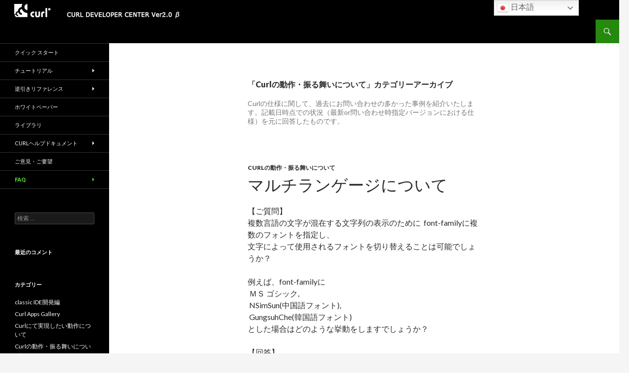

--- FILE ---
content_type: text/html; charset=UTF-8
request_url: http://tech.curlap.com/category/faq/faq-operation/page/2/
body_size: 18218
content:
<!DOCTYPE html>
<!--[if IE 7]>
<html class="ie ie7" lang="ja">
<![endif]-->
<!--[if IE 8]>
<html class="ie ie8" lang="ja">
<![endif]-->
<!--[if !(IE 7) & !(IE 8)]><!-->
<html lang="ja">
<!--<![endif]-->
<head>
	<meta charset="UTF-8">
	<meta name="viewport" content="width=device-width">
	<title>Curlの動作・振る舞いについて | CURL DEVELOPER CENTER | ページ 2</title>
	<link rel="profile" href="http://gmpg.org/xfn/11">
	<link rel="pingback" href="">
	<!--[if lt IE 9]>
	<script src="http://tech.curlap.com/wp-content/themes/twentyfourteen/js/html5.js"></script>
	<![endif]-->
	<link rel='dns-prefetch' href='//fonts.googleapis.com' />
<link rel='dns-prefetch' href='//s.w.org' />
<link rel="alternate" type="application/rss+xml" title="CURL DEVELOPER CENTER &raquo; フィード" href="http://tech.curlap.com/feed/" />
<link rel="alternate" type="application/rss+xml" title="CURL DEVELOPER CENTER &raquo; コメントフィード" href="http://tech.curlap.com/comments/feed/" />
<link rel="alternate" type="application/rss+xml" title="CURL DEVELOPER CENTER &raquo; Curlの動作・振る舞いについて カテゴリーのフィード" href="http://tech.curlap.com/category/faq/faq-operation/feed/" />
		<script type="text/javascript">
			window._wpemojiSettings = {"baseUrl":"https:\/\/s.w.org\/images\/core\/emoji\/2.4\/72x72\/","ext":".png","svgUrl":"https:\/\/s.w.org\/images\/core\/emoji\/2.4\/svg\/","svgExt":".svg","source":{"concatemoji":"http:\/\/tech.curlap.com\/wp-includes\/js\/wp-emoji-release.min.js?ver=4.9.6"}};
			!function(a,b,c){function d(a,b){var c=String.fromCharCode;l.clearRect(0,0,k.width,k.height),l.fillText(c.apply(this,a),0,0);var d=k.toDataURL();l.clearRect(0,0,k.width,k.height),l.fillText(c.apply(this,b),0,0);var e=k.toDataURL();return d===e}function e(a){var b;if(!l||!l.fillText)return!1;switch(l.textBaseline="top",l.font="600 32px Arial",a){case"flag":return!(b=d([55356,56826,55356,56819],[55356,56826,8203,55356,56819]))&&(b=d([55356,57332,56128,56423,56128,56418,56128,56421,56128,56430,56128,56423,56128,56447],[55356,57332,8203,56128,56423,8203,56128,56418,8203,56128,56421,8203,56128,56430,8203,56128,56423,8203,56128,56447]),!b);case"emoji":return b=d([55357,56692,8205,9792,65039],[55357,56692,8203,9792,65039]),!b}return!1}function f(a){var c=b.createElement("script");c.src=a,c.defer=c.type="text/javascript",b.getElementsByTagName("head")[0].appendChild(c)}var g,h,i,j,k=b.createElement("canvas"),l=k.getContext&&k.getContext("2d");for(j=Array("flag","emoji"),c.supports={everything:!0,everythingExceptFlag:!0},i=0;i<j.length;i++)c.supports[j[i]]=e(j[i]),c.supports.everything=c.supports.everything&&c.supports[j[i]],"flag"!==j[i]&&(c.supports.everythingExceptFlag=c.supports.everythingExceptFlag&&c.supports[j[i]]);c.supports.everythingExceptFlag=c.supports.everythingExceptFlag&&!c.supports.flag,c.DOMReady=!1,c.readyCallback=function(){c.DOMReady=!0},c.supports.everything||(h=function(){c.readyCallback()},b.addEventListener?(b.addEventListener("DOMContentLoaded",h,!1),a.addEventListener("load",h,!1)):(a.attachEvent("onload",h),b.attachEvent("onreadystatechange",function(){"complete"===b.readyState&&c.readyCallback()})),g=c.source||{},g.concatemoji?f(g.concatemoji):g.wpemoji&&g.twemoji&&(f(g.twemoji),f(g.wpemoji)))}(window,document,window._wpemojiSettings);
		</script>
		<style type="text/css">
img.wp-smiley,
img.emoji {
	display: inline !important;
	border: none !important;
	box-shadow: none !important;
	height: 1em !important;
	width: 1em !important;
	margin: 0 .07em !important;
	vertical-align: -0.1em !important;
	background: none !important;
	padding: 0 !important;
}
</style>
<link rel='stylesheet' id='gtranslate-style-css'  href='http://tech.curlap.com/wp-content/plugins/gtranslate/gtranslate-style24.css?ver=4.9.6' type='text/css' media='all' />
<link rel='stylesheet' id='wpdm-font-awesome-css'  href='http://tech.curlap.com/wp-content/plugins/download-manager/assets/fontawesome/css/all.css?ver=4.9.6' type='text/css' media='all' />
<link rel='stylesheet' id='wpdm-bootstrap-css'  href='http://tech.curlap.com/wp-content/plugins/download-manager/assets/bootstrap/css/bootstrap.css?ver=4.9.6' type='text/css' media='all' />
<link rel='stylesheet' id='wpdm-front-css'  href='http://tech.curlap.com/wp-content/plugins/download-manager/assets/css/front.css?ver=4.9.6' type='text/css' media='all' />
<link rel='stylesheet' id='twentyfourteen-lato-css'  href='https://fonts.googleapis.com/css?family=Lato%3A300%2C400%2C700%2C900%2C300italic%2C400italic%2C700italic&#038;subset=latin%2Clatin-ext' type='text/css' media='all' />
<link rel='stylesheet' id='genericons-css'  href='http://tech.curlap.com/wp-content/themes/twentyfourteen/genericons/genericons.css?ver=3.0.3' type='text/css' media='all' />
<link rel='stylesheet' id='twentyfourteen-style-css'  href='http://tech.curlap.com/wp-content/themes/twentyfourteen/style.css?ver=4.9.6' type='text/css' media='all' />
<!--[if lt IE 9]>
<link rel='stylesheet' id='twentyfourteen-ie-css'  href='http://tech.curlap.com/wp-content/themes/twentyfourteen/css/ie.css?ver=20131205' type='text/css' media='all' />
<![endif]-->
<script type='text/javascript' src='http://tech.curlap.com/wp-includes/js/jquery/jquery.js?ver=1.12.4'></script>
<script type='text/javascript' src='http://tech.curlap.com/wp-includes/js/jquery/jquery-migrate.min.js?ver=1.4.1'></script>
<script type='text/javascript' src='http://tech.curlap.com/wp-content/plugins/download-manager/assets/bootstrap/js/bootstrap.min.js?ver=4.9.6'></script>
<script type='text/javascript' src='http://tech.curlap.com/wp-content/plugins/download-manager/assets/js/front.js?ver=4.9.6'></script>
<script type='text/javascript' src='http://tech.curlap.com/wp-content/plugins/download-manager/assets/js/chosen.jquery.min.js?ver=4.9.6'></script>
<meta name="generator" content="WordPress Download Manager 2.9.82" />
<link rel='https://api.w.org/' href='http://tech.curlap.com/wp-json/' />

        <script>
            var wpdm_site_url = 'http://tech.curlap.com/';
            var wpdm_home_url = 'http://tech.curlap.com/';
            var ajax_url = 'http://tech.curlap.com/wp-admin/admin-ajax.php';
            var wpdm_ajax_url = 'http://tech.curlap.com/wp-admin/admin-ajax.php';
            var wpdm_ajax_popup = '0';
        </script>


        		<style type="text/css">.recentcomments a{display:inline !important;padding:0 !important;margin:0 !important;}</style>
			<style type="text/css" id="twentyfourteen-header-css">
			.site-title,
		.site-description {
			clip: rect(1px 1px 1px 1px); /* IE7 */
			clip: rect(1px, 1px, 1px, 1px);
			position: absolute;
		}
		</style>
	            <style>
                @import url('https://fonts.googleapis.com/css?family=Cantarell:400,700');

                .w3eden .fetfont,
                .w3eden .btn,
                .w3eden .btn.wpdm-front h3.title,
                .w3eden .wpdm-social-lock-box .IN-widget a span:last-child,
                .w3eden #xfilelist .panel-heading,
                .w3eden .wpdm-frontend-tabs a,
                .w3eden .alert:before,
                .w3eden .panel .panel-heading,
                .w3eden .discount-msg,
                .w3eden .panel.dashboard-panel h3,
                .w3eden #wpdm-dashboard-sidebar .list-group-item,
                .w3eden #package-description .wp-switch-editor,
                .w3eden .w3eden.author-dashbboard .nav.nav-tabs li a,
                .w3eden .wpdm_cart thead th,
                .w3eden #csp .list-group-item,
                .w3eden .modal-title {
                    font-family: Cantarell, sans-serif;
                    text-transform: uppercase;
                    font-weight: 700;
                }
                .w3eden #csp .list-group-item{
                    text-transform: unset;
                }
            </style>
            </head>

<body class="archive paged category category-faq-operation category-44 paged-2 category-paged-2 header-image list-view full-width">
<div id="page" class="hfeed site">
		<div id="site-header">
		<a href="http://tech.curlap.com/" rel="home">
			<img src="http://tech.curlap.com/wp-content/uploads/2016/10/header_logo_b.png" width="1260" height="40" alt="CURL DEVELOPER CENTER">
		</a>
	</div>
	
	<header id="masthead" class="site-header" role="banner">
		<div class="header-main">
			<h1 class="site-title"><a href="http://tech.curlap.com/" rel="home">CURL DEVELOPER CENTER</a></h1>

			<div class="search-toggle">
				<a href="#search-container" class="screen-reader-text" aria-expanded="false" aria-controls="search-container">検索</a>
			</div>

			<nav id="primary-navigation" class="site-navigation primary-navigation" role="navigation">
				<button class="menu-toggle">メインメニュー</button>
				<a class="screen-reader-text skip-link" href="#content">コンテンツへスキップ</a>
							</nav>
		</div>

		<div id="search-container" class="search-box-wrapper hide">
			<div class="search-box">
				<form role="search" method="get" class="search-form" action="http://tech.curlap.com/">
				<label>
					<span class="screen-reader-text">検索:</span>
					<input type="search" class="search-field" placeholder="検索 &hellip;" value="" name="s" />
				</label>
				<input type="submit" class="search-submit" value="検索" />
			</form>			</div>
		</div>
	</header><!-- #masthead -->

	<div id="main" class="site-main">

	<section id="primary" class="content-area">
		<div id="content" class="site-content" role="main">

			
			<header class="archive-header">
				<h1 class="archive-title">「Curlの動作・振る舞いについて」カテゴリーアーカイブ</h1>

				<div class="taxonomy-description"><p>Curlの仕様に関して、過去にお問い合わせの多かった事例を紹介いたします。記載日時点での状況（最新or問い合わせ時指定バージョンにおける仕様）を元に回答したものです。<br />
 </p>
</div>			</header><!-- .archive-header -->

			
<article id="post-994" class="post-994 page type-page status-publish hentry category-faq-operation">
	
	<header class="entry-header">
				<div class="entry-meta">
			<span class="cat-links"><a href="http://tech.curlap.com/category/faq/faq-operation/" rel="category tag">Curlの動作・振る舞いについて</a></span>
		</div>
		<h1 class="entry-title"><a href="http://tech.curlap.com/%e3%83%9e%e3%83%ab%e3%83%81%e3%83%a9%e3%83%b3%e3%82%b2%e3%83%bc%e3%82%b8%e3%81%ab%e3%81%a4%e3%81%84%e3%81%a6/" rel="bookmark">マルチランゲージについて</a></h1>
		<div class="entry-meta">
					</div><!-- .entry-meta -->
	</header><!-- .entry-header -->

		<div class="entry-content">
		<p>【ご質問】<br />複数言語の文字が混在する文字列の表示のために  font-familyに複数のフォントを指定し、<br />文字によって使用されるフォントを切り替えることは可能でしょうか？</p>
<p>例えば、font-familyに<br /> ＭＳ ゴシック,<br /> NSimSun(中国語フォント),<br /> GungsuhChe(韓国語フォント)<br />とした場合はどのような挙動をしますでしょうか？</p>
<p>【回答】<br />font-familyに複数のフォントを指定することはできますが、これはシステム（OS）に<br />該当フォントがインストールされていない場合における振る舞いを想定したものであり、<br />マルチランゲージを表示するためではございません。</p>
<p>font-familyの指定に対して、Curl実行環境は、システムで使用可能なフォント書体が<br />見つかるまでフォントリストを検索します。<br />最初に見つかったシステムで使用できるフォントが複数言語が混在する文字列に対しても使用されます。</p>
<p>複数言語が混在する文字列を正しく表示できないことがありえますが<br />文字種によってはCurl実行環境が代替のフォントで表示する場合があります。<br />この代替フォントはfont-familyの記述によらないもので、<br />韓国語以外のフォントを第一番目に指定した場合に<br />ハングルがいつも同じフォントで表示されるのはこのためです。</p>
<p>上記例ですと、<br /> ・ＭＳ ゴシックがシステムで使用可能（基本的にWindows環境であればこのフォントは<br />　 通常インストールされています）ですので、このフォントが使用されます。<br /> ・中国語：ＭＳ ゴシックは中国語を完全に表示できるフォントではありませんので<br />　 読める形で表示されるとは限りません。<br /> ・韓国語：ＭＳ ゴシックは韓国語が表示できませんが、  font-familyによらない<br />　 代替フォントが使用されて表示されます。</p>
<p>Curlに限った話ではありませんが、これらを解決するために、マルチランゲージを表示するために、<br />世間では、ユニバーサルフォント「Arial Unicode MS」のようなフォントが用意されているようです。</p>
<p> </p>
	</div><!-- .entry-content -->
	
	</article><!-- #post-## -->

<article id="post-953" class="post-953 page type-page status-publish hentry category-faq-operation">
	
	<header class="entry-header">
				<div class="entry-meta">
			<span class="cat-links"><a href="http://tech.curlap.com/category/faq/faq-operation/" rel="category tag">Curlの動作・振る舞いについて</a></span>
		</div>
		<h1 class="entry-title"><a href="http://tech.curlap.com/choose-filecurldialog/" rel="bookmark">choose-fileプロシージャとCurlのDialogの挙動の違いについて</a></h1>
		<div class="entry-meta">
					</div><!-- .entry-meta -->
	</header><!-- .entry-header -->

		<div class="entry-content">
		<p>【ご質問】<br />別々のViewからchoose-fileプロシージャとDialogにてダイアログ表示を行っています。</p>
<p>choose-fileプロシージャで選択を行った場合、<br />片方のDialogが閉じられるまでモーダル状態になります。</p>
<p>しかし、別々のViewからモーダルのDialogを表示させた場合は、<br />上記動作とは違い、片方のウィンドウが閉じられてもそのウインドウを表示した<br />Viewは操作出来ます(モーダル状態になっていません)。</p>
<p>なぜこのような違いが生じるのでしょうか。</p>
<p>【回答】<br />choose-fileプロシージャとCurlのDialogの挙動の違いについてですが、<br />choose-fileプロシージャは&#8221;WindowsAPI&#8221;の機能を使い、<br />&#8220;Winodws&#8221;のファイル選択ダイアログを表示して値を取得しています。</p>
<p>つまり、<br />choose-fileプロシージャで表示されているファイル選択ダイアログは<br />Curlが生成して表示しているのではなくWindowsが表示しております。</p>
<p>このためCurlのモーダルの考え方(実装の仕方)とWindowsのファイル選択ダイアログ<br />の考え方の違いが今回の現象を発生させています。</p>
	</div><!-- .entry-content -->
	
	</article><!-- #post-## -->

<article id="post-945" class="post-945 page type-page status-publish hentry category-faq-operation">
	
	<header class="entry-header">
				<div class="entry-meta">
			<span class="cat-links"><a href="http://tech.curlap.com/category/faq/faq-operation/" rel="category tag">Curlの動作・振る舞いについて</a></span>
		</div>
		<h1 class="entry-title"><a href="http://tech.curlap.com/embeddedbrowsergraphichttp/" rel="bookmark">EmbeddedBrowserGraphicのHTTPリクエストについて</a></h1>
		<div class="entry-meta">
					</div><!-- .entry-meta -->
	</header><!-- .entry-header -->

		<div class="entry-content">
		<p>◆ご質問◆<br />EmbeddedBrowserGraphic内のHTMLコンテンツから発信されたHTTPリクエストについて<br />　①事前にCurlで実装された通信により付与されたCookieは、当該リクエストにも付与されますか？<br />　②Curlの実装から、当該リクエスト内容を参照可能でしょうか？<br />　③Curlの実装から、当該リクエストに対するレスポンス内容を参照可能でしょうか？<br />　④Curlの実装から、当該リクエストに対するレスポンスに付与されたCookieの参照・操作が可能でしょうか？</p>
<p>◆回答◆<br />EmbeddedBrowserGraphicの内部的には、<br />ActiveXを使用しCurl内部にブラウザを埋め込んで<br />表示するという実装となっています。<br />ですので、CurlのプロセスとEmbeddedBrowserGraphicを<br />利用して表示しているブラウザのプロセスは全くの別物となります。</p>
<p>①Ｃ／Ｓ間に、中間サーバを介すということですので<br />　そのサーバのアドレスは別ドメインとなっているということでしょうか。<br />　その場合、Curlに付与されたクッキーはEmbeddedBrowserGraphic内で<br />　表示されているHTMLでは読み取ることができません。<br />　また、CurlからクッキーをHTMLに付与するAPIもございません。<br />　勿論、EmbeddedBrowserGraphicを使用しているからといって自動的にCurlのクッキーを<br />　EmbeddedBrowserGraphic内で表示されているHTMLに付与することはありません。<br />②残念ながら不可能です。<br />③残念ながら不可能です。<br />④残念ながら不可能です。</p>
	</div><!-- .entry-content -->
	
	</article><!-- #post-## -->

<article id="post-944" class="post-944 page type-page status-publish hentry category-faq-operation">
	
	<header class="entry-header">
				<div class="entry-meta">
			<span class="cat-links"><a href="http://tech.curlap.com/category/faq/faq-operation/" rel="category tag">Curlの動作・振る舞いについて</a></span>
		</div>
		<h1 class="entry-title"><a href="http://tech.curlap.com/qcurl-accesstxtq-2/" rel="bookmark">&#8220;curl-access.txt&#8221;にアクセスできない</a></h1>
		<div class="entry-meta">
					</div><!-- .entry-meta -->
	</header><!-- .entry-header -->

		<div class="entry-content">
		<p>◆ご質問◆<br />一度、不正な curl-access.txtを受信した場合は二度とそのcurl-access.txtにはアクセスをしないのでしょうか？<br />再度 curl-access.txtにアクセスさせる方法は、あるのでしょうか？</p>
<p>◆回答◆<br />ブラウザのキャッシュに不正なcurl-access.txtが保存されてしまい、<br />ブラウザキャッシュから読み込まれてしまうという可能性は考えられます。</p>
<p>再度、アクセスをする場合はブラウザのキャッシュを削除することで行えます。</p>
	</div><!-- .entry-content -->
	
	</article><!-- #post-## -->

<article id="post-943" class="post-943 page type-page status-publish hentry category-faq-operation">
	
	<header class="entry-header">
				<div class="entry-meta">
			<span class="cat-links"><a href="http://tech.curlap.com/category/faq/faq-operation/" rel="category tag">Curlの動作・振る舞いについて</a></span>
		</div>
		<h1 class="entry-title"><a href="http://tech.curlap.com/qcurl-accesstxtq/" rel="bookmark">&#8220;curl-access.txt&#8221;の有効期限について</a></h1>
		<div class="entry-meta">
					</div><!-- .entry-meta -->
	</header><!-- .entry-header -->

		<div class="entry-content">
		<p>◆ご質問◆<br />curl-access.txtには有効期限のようなものが存在するのでしょうか?</p>
<p>◆回答◆<br />有効期限の指定はできません。</p>
<p>curl-access.txtの詳細については<br /> 「Curl開発者ガイド」→「Webサーバの構成」→<br /> 「アプレットがWebサイトのファイルへアクセスする許可」の項を<br />ご参照ください。</p>
	</div><!-- .entry-content -->
	
	</article><!-- #post-## -->

<article id="post-937" class="post-937 page type-page status-publish hentry category-faq-operation">
	
	<header class="entry-header">
				<div class="entry-meta">
			<span class="cat-links"><a href="http://tech.curlap.com/category/faq/faq-operation/" rel="category tag">Curlの動作・振る舞いについて</a></span>
		</div>
		<h1 class="entry-title"><a href="http://tech.curlap.com/%e3%82%ad%e3%83%a3%e3%83%83%e3%82%b7%e3%83%a5%e3%81%ae%e6%9c%80%e7%b5%82%e6%9b%b4%e6%96%b0%e6%97%a5%e4%bb%98%e3%81%8c%e3%82%b5%e3%83%bc%e3%83%90%e4%b8%8a%e3%81%ae%e6%9b%b4%e6%96%b0%e6%97%a5%e4%bb%98/" rel="bookmark">キャッシュの最終更新日付がサーバ上の更新日付より新しい場合の同期について</a></h1>
		<div class="entry-meta">
					</div><!-- .entry-meta -->
	</header><!-- .entry-header -->

		<div class="entry-content">
		<p>◆ご質問◆<br />キャッシュの最終更新日付がWebサーバー上の<br />更新日より新しい場合は再同期はされるのでしょうか？</p>
<p>◆回答◆<br />クライアントPCにキャッシュされているファイルの最終更新日付が<br />webサーバー上のファイルの最終更新日付より新しい場合は、再同期は行われません。</p>
<p>基本的に、クライアントPCにキャッシュされているファイルの最終更新日付は<br />同期元となるwebサーバー上のファイルの最終更新日付より<br />古い日付もしくは同じ日付であるという前提があるため、<br />クライアントPCにキャッシュされているファイルが<br />webサーバーのファイルの最終更新日付より新しい最終更新日付となる場合は<br />再同期が行われないように実装されております。</p>
	</div><!-- .entry-content -->
	
	</article><!-- #post-## -->

<article id="post-928" class="post-928 page type-page status-publish hentry category-faq-operation">
	
	<header class="entry-header">
				<div class="entry-meta">
			<span class="cat-links"><a href="http://tech.curlap.com/category/faq/faq-operation/" rel="category tag">Curlの動作・振る舞いについて</a></span>
		</div>
		<h1 class="entry-title"><a href="http://tech.curlap.com/pac/" rel="bookmark">pacファイルを使用してのプロキシ設定について</a></h1>
		<div class="entry-meta">
					</div><!-- .entry-meta -->
	</header><!-- .entry-header -->

		<div class="entry-content">
		<p>【ご質問】<br />InternetExplorerの「インターネットオプション」にてプロキシ設定を行い、<br />プロキシーサーバを介して接続を行っている端末があるのですが、この端末から</p>
<p> 1．ネットワーク上に存在する独立型アプレットにcurl://launch/～を使用してアクセスする場合<br /> 2．独立型アプレット内で別のネットワークに対して、通信処理を実施する場合</p>
<p>のどちらについてもプロキシ設定が有効になっておらず、直接アクセスを行ってしまいます。<br />独立型アプレットにてプロキシ設定を有効にするにはどのようにすればよいのでしょうか？</p>
<p>※pacファイルを利用して自動的にプロキシサーバの設定をしています。</p>
<p>【回答】<br />IEでプロキシの設定を行った場合、その設定された値はレジストリに保存されます。<br />しかし、pacファイルで動的に指定される場合は、<br />レジストリにプロキシサーバのアドレスが保存されません。<br />(pacファイルのパスは保存されています。)</p>
<p>Curlは通信時にこのレジストリの値を参照しますので、<br />何らかの理由で読み取れていない可能性があります。</p>
<p>プロキシサーバの指定をpacファイル等で動的に指定するのではなく、<br />プロキシサーバのアドレスを直接指定して<br />(設定の自動検出、自動構成スクリプトの使用をやめ<br />「LANにプロキシサーバを使用する」にチェックをいれて指定する)<br />確認を行ってください。</p>
	</div><!-- .entry-content -->
	
	</article><!-- #post-## -->

<article id="post-926" class="post-926 page type-page status-publish hentry category-faq-operation">
	
	<header class="entry-header">
				<div class="entry-meta">
			<span class="cat-links"><a href="http://tech.curlap.com/category/faq/faq-operation/" rel="category tag">Curlの動作・振る舞いについて</a></span>
		</div>
		<h1 class="entry-title"><a href="http://tech.curlap.com/active-directory/" rel="bookmark">Active Directory環境下でのセキュリティ引き継ぎについて</a></h1>
		<div class="entry-meta">
					</div><!-- .entry-meta -->
	</header><!-- .entry-header -->

		<div class="entry-content">
		<p>◆ご質問◆<br />Active Directory環境にて、ユーザが一度RTEインストールしたら、<br />他のPCに移動しても、CURLのセキュリティは引き継がれることは可能でしょうか？</p>
<p>◆回答◆<br />ユーザのプロファイルをローカルにもつローカルプロファイルにするのではなく、<br />ファイルサーバなどのネットワーク上に保存する移動プロファイルを使用することで<br />Curlのセキュリティ設定(特権ディレクトリやホストの設定)を別のPCでも共有することは可能です。</p>
	</div><!-- .entry-content -->
	
	</article><!-- #post-## -->

<article id="post-923" class="post-923 page type-page status-publish hentry category-faq-operation">
	
	<header class="entry-header">
				<div class="entry-meta">
			<span class="cat-links"><a href="http://tech.curlap.com/category/faq/faq-operation/" rel="category tag">Curlの動作・振る舞いについて</a></span>
		</div>
		<h1 class="entry-title"><a href="http://tech.curlap.com/curlcookie/" rel="bookmark">ブラウザからCurlへのCookieの引き継ぎについて</a></h1>
		<div class="entry-meta">
					</div><!-- .entry-meta -->
	</header><!-- .entry-header -->

		<div class="entry-content">
		<p>※ <strong>2022年6月15日に<a href="https://blogs.windows.com/japan/2021/05/19/the-future-of-internet-explorer-on-windows-10-is-in-microsoft-edge/" rel="noopener" target="_blank">IEがサポート終了の予定</a>です。ブラウザ内で実行するアプレットはEdgeのIEモードサポート終了に伴い、利用できなくなります。そのため、まだブラウザ内で実行する.curlアプレットをご利用中の場合、早めに<a href="https://tech.curlap.com/curlguide/curl/docs/rte/8.0/ja/docs/ja/dguide/detached.html">独立型アプレット</a>へ移行することをお勧めします。</strong></p>
<p>【ご質問】<br />ブラウザが持っているCookieの内容は、Curl側のCookieには引き継がれるのでしょうか。</p>
<p>【回答】<br />通常セッションクッキーは、ブラウザのCookieを引き継がず、Curl独自でCookieを持つことになります。<br />ただし、Internet Explorer（※）に限って、有効期限を持ったCookie（つまりファイル保存されたCookie）の場合と<br />request-browser-resident-httpプロシージャを利用した場合はブラウザのCookieを引き継ぐことが可能です。</p>
<p>詳細は、Curl開発者ガイドの<br />[外部リソースとの対話]-[Web サイトとの対話]-[ブラウザ常駐 HTTP]<br />の項をご参照ください。 </p>
<p>クッキー情報の引継ぎについて、次のページもご参照ください。</p>
<blockquote class="wp-embedded-content" data-secret="bwNJIq4k21"><p><a href="http://tech.curlap.com/cookie-hikitugi/">Cookieを引き継ぐ方法</a></p></blockquote>
<p><iframe class="wp-embedded-content" sandbox="allow-scripts" security="restricted" style="position: absolute; clip: rect(1px, 1px, 1px, 1px);" src="http://tech.curlap.com/cookie-hikitugi/embed/#?secret=bwNJIq4k21" data-secret="bwNJIq4k21" width="474" height="267" title="&#8220;Cookieを引き継ぐ方法&#8221; &#8212; CURL DEVELOPER CENTER" frameborder="0" marginwidth="0" marginheight="0" scrolling="no"></iframe></p>
	</div><!-- .entry-content -->
	
	</article><!-- #post-## -->

<article id="post-922" class="post-922 page type-page status-publish hentry category-faq-operation">
	
	<header class="entry-header">
				<div class="entry-meta">
			<span class="cat-links"><a href="http://tech.curlap.com/category/faq/faq-operation/" rel="category tag">Curlの動作・振る舞いについて</a></span>
		</div>
		<h1 class="entry-title"><a href="http://tech.curlap.com/curlhttp/" rel="bookmark">Curlが行っているHTTP通信プロセスについて</a></h1>
		<div class="entry-meta">
					</div><!-- .entry-meta -->
	</header><!-- .entry-header -->

		<div class="entry-content">
		<p>【ご質問】<br />ブラウザが行っているHTTP通信と<br />Curlアプレットが行っているHTTP通信のプロセスは<br />別のものとなるのでしょうか。</p>
<p>【回答】<br />基本的には、ブラウザが行っているHTTP通信と<br />Curlアプレットが行っているHTTP通信のプロセスは別になります。</p>
<p>ブラウザはiexplore.exeプロセスが持つWinInetで通信を行い、<br />Curlではsurge.exeプロセスが持つWinInetで通信を行います。</p>
<p>ただし、request-browser-resident-httpを使用している場合には<br />Curlもiexplore.exeプロセスが持つWinInetで通信を行います。</p>
<p>詳細は、APIリファレンスの<br />[CURL.IO.HTTP]-[request-browser-resident-http]<br />の項をご参照ください。</p>
	</div><!-- .entry-content -->
	
	</article><!-- #post-## -->

<article id="post-913" class="post-913 page type-page status-publish hentry category-faq-operation">
	
	<header class="entry-header">
				<div class="entry-meta">
			<span class="cat-links"><a href="http://tech.curlap.com/category/faq/faq-operation/" rel="category tag">Curlの動作・振る舞いについて</a></span>
		</div>
		<h1 class="entry-title"><a href="http://tech.curlap.com/includedelegate-to/" rel="bookmark">includeとdelegate-toの違いについて</a></h1>
		<div class="entry-meta">
					</div><!-- .entry-meta -->
	</header><!-- .entry-header -->

		<div class="entry-content">
		<p>【ご質問】<br />include と delegate-to の違いについて教えてください。</p>
<p>【回答】<br />includeとは、<br />include文を書いた箇所に指定したファイルの<br />内容をそのまま&#8221;挿入（貼り付け）&#8221;するイメージになります。</p>
<p>delegate-toとは、<br />外部のパッケージを利用するためにそのリソースを管理しているマニフェストファイルへの&#8221;参照&#8221;を行います。<br />このように&#8221;参照&#8221;のかたちをとることで外部パッケージの独立性を高めることができます。</p>
<p>includeの詳細については、Curl開発者ガイドの<br />[コンテンツの構成要素]-[アプレット]-[アプレットファイルのソースコード]<br />の項をご参照ください。 </p>
<p>また、delegate-toの詳細については、Curl開発者ガイドの<br />[コンテンツの構成要素]-[マニフェスト]-[マニフェストファイルの構造]-[マニフェストのデリゲート（委譲）]<br />の項をご参照ください。</p>
	</div><!-- .entry-content -->
	
	</article><!-- #post-## -->

<article id="post-909" class="post-909 page type-page status-publish hentry category-faq-operation">
	
	<header class="entry-header">
				<div class="entry-meta">
			<span class="cat-links"><a href="http://tech.curlap.com/category/faq/faq-operation/" rel="category tag">Curlの動作・振る舞いについて</a></span>
		</div>
		<h1 class="entry-title"><a href="http://tech.curlap.com/%e5%85%a8%e3%81%a6%e3%81%ae%e3%82%a2%e3%83%97%e3%83%ac%e3%83%83%e3%83%88%e3%81%ae%e5%86%8d%e5%90%8c%e6%9c%9f%e3%82%92%e5%bc%b7%e5%88%b6%e3%81%99%e3%82%8b/" rel="bookmark">全てのアプレットの再同期を強制する</a></h1>
		<div class="entry-meta">
					</div><!-- .entry-meta -->
	</header><!-- .entry-header -->

		<div class="entry-content">
		<p>◆ご質問◆<br />resync-as-ofを設定している状況でもCurlの全般オプションタブの強制再同期設定を<br />「全てのアプレットの再同期を強制する」に設定しているとresync-as-ofが無視されて<br />毎回同期されるのでしょうか？</p>
<p>◆回答◆<br />ご推察の通り、「全てのアプレットの再同期を強制する」に設定した場合、<br />resync-as-ofの設定によらず毎回同期される事になります。</p>
	</div><!-- .entry-content -->
	
	</article><!-- #post-## -->

<article id="post-908" class="post-908 page type-page status-publish hentry category-faq-operation">
	
	<header class="entry-header">
				<div class="entry-meta">
			<span class="cat-links"><a href="http://tech.curlap.com/category/faq/faq-operation/" rel="category tag">Curlの動作・振る舞いについて</a></span>
		</div>
		<h1 class="entry-title"><a href="http://tech.curlap.com/resync-as-of/" rel="bookmark">resync-as-ofの記述するファイルについて</a></h1>
		<div class="entry-meta">
					</div><!-- .entry-meta -->
	</header><!-- .entry-header -->

		<div class="entry-content">
		<p>◆ご質問◆<br />resync-as-ofの推奨される設定はstart.dcurlへ記述するとされていますが、<br />ライブラリ類などの場合はmanifest.mcurlへ記述することは問題ないでしょうか？<br />また、その場合Webサーバーへのコンテンツ有効期限の設定は必要ないでしょうか？</p>
<p>◆回答◆<br />resync-as-ofの設定はstart.dcurlのみにして頂く事を推奨致しております。<br />ライブラリやmanifest.mcurlファイルについてもstart.dcurlの設定が反映されますので、<br />これらにresync-as-ofの設定は必要ありません。</p>
<p>また、Webサーバのコンテンツの有効期限も同様にstart.dcurlファイルのみ<br />（ライブラリやmanifest.mcurlの有効期限の設定は必要ありません）に<br />設定することを推奨致しております。</p>
	</div><!-- .entry-content -->
	
	</article><!-- #post-## -->

<article id="post-907" class="post-907 page type-page status-publish hentry category-faq-operation">
	
	<header class="entry-header">
				<div class="entry-meta">
			<span class="cat-links"><a href="http://tech.curlap.com/category/faq/faq-operation/" rel="category tag">Curlの動作・振る舞いについて</a></span>
		</div>
		<h1 class="entry-title"><a href="http://tech.curlap.com/rte-3/" rel="bookmark">複数バージョンのアプリ起動時におけるRTEのプロセスについて</a></h1>
		<div class="entry-meta">
					</div><!-- .entry-meta -->
	</header><!-- .entry-header -->

		<div class="entry-content">
		<p>【ご質問】<br />Curlはバージョンアッドとありますが、CurlRTEのプロセスは複数バージョンの<br />アプリケーションを起動してもRTEのプロセスは１つなのでしょうか？<br />それとも複数起動されるのでしょうか？</p>
<p>【回答】<br />バージョンの違うCurlアプレットが起動する場合の動作について説明します。<br />メインのバージョンのアプレットが動く場合はsurge.exeで処理されます。<br />それ以外のバージョンのアプレットが動き出すと、curl-eng.exeが起動し処理されます。</p>
<p>例えば、バージョン4、5、6のRTEがインストールされている場合、<br />6のアプレットが動くとsurge.exeで処理され、<br />5のアプレットが動くとcurl-eng.exeで処理されます。<br />また、この状態で4のアプレットが起動すると、<br />5で使用されているcurl-eng.exeとは別のcurl-eng.exeが使われます。</p>
<p>このときsurge.exe、curl-eng.exeが2つ起動していることになります。 </p>
<p>以下のFAQもご参照ください。<br /><a href="http://developers.curlap.com/faq/49-faq-operation/343-curl.html">http://developers.curlap.com/faq/49-faq-operation/343-curl.html</a></p>
	</div><!-- .entry-content -->
	
	</article><!-- #post-## -->

<article id="post-904" class="post-904 page type-page status-publish hentry category-faq-operation">
	
	<header class="entry-header">
				<div class="entry-meta">
			<span class="cat-links"><a href="http://tech.curlap.com/category/faq/faq-operation/" rel="category tag">Curlの動作・振る舞いについて</a></span>
		</div>
		<h1 class="entry-title"><a href="http://tech.curlap.com/%e5%85%a5%e5%8a%9b%e6%96%87%e5%ad%97%e3%81%8c%e6%ad%a3%e3%81%97%e3%81%8f%e8%a1%a8%e7%a4%ba%e3%81%95%e3%82%8c%e3%81%aa%e3%81%84/" rel="bookmark">入力文字が正しく表示されない</a></h1>
		<div class="entry-meta">
					</div><!-- .entry-meta -->
	</header><!-- .entry-header -->

		<div class="entry-content">
		<p>◆ご質問◆ <br />Curlで生成したTextFieldに、特定のUTF-8で表現できる文字を入力（貼り付け）したいのですが、<br />入力すると”・・”のような文字に変わってしまいます。 <br />そもそもCurlで、そのような言語の入力、表示は可能でしょうか？（TextFieldに限らず全般的に）</p>
<p>◆回答◆ <br />まずその言語に対応しているフォントの種類をfont-familyに指定することが必要になりますが、<br />対応しているフォントを指定しても 誠に残念ながら言語の種類によって正しく入力/表示ができません。</p>
<p>特に南アジア言語（インド、スリランカ、ネパールなど）やヘブライ語、アラビア語、<br />右から左へ記述する言語は正しく表示がされない可能性が高く、サポートも行っておりません。</p>
<p>Curlが正式サポートしている言語は日本語と英語のみになります。</p>
	</div><!-- .entry-content -->
	
	</article><!-- #post-## -->

<article id="post-900" class="post-900 page type-page status-publish hentry category-faq-operation">
	
	<header class="entry-header">
				<div class="entry-meta">
			<span class="cat-links"><a href="http://tech.curlap.com/category/faq/faq-operation/" rel="category tag">Curlの動作・振る舞いについて</a></span>
		</div>
		<h1 class="entry-title"><a href="http://tech.curlap.com/cookie-4/" rel="bookmark">強制的に全てのCookieを削除することは可能か？</a></h1>
		<div class="entry-meta">
					</div><!-- .entry-meta -->
	</header><!-- .entry-header -->

		<div class="entry-content">
		<p>◆ご質問◆<br />強制的に全てのCurl RTEのメモリ上のCookieをクリアする方法はありますか？</p>
<p>◆回答◆<br />surgeプロセスが保持しているcookieを全て強制的にクリアする方法は残念ながらございません。<br />Curlアプリが複数起動していた場合に、surgeプロセスが保持しているcookieを全て削除してしまうと、<br />他の全てのアプリが保持しているcookieも削除してしまいます。<br />これにより他のアプリが正常に動作しなくなる可能性があるため実現は不可能となります。</p>
	</div><!-- .entry-content -->
	
	</article><!-- #post-## -->

<article id="post-896" class="post-896 page type-page status-publish hentry category-faq-operation">
	
	<header class="entry-header">
				<div class="entry-meta">
			<span class="cat-links"><a href="http://tech.curlap.com/category/faq/faq-operation/" rel="category tag">Curlの動作・振る舞いについて</a></span>
		</div>
		<h1 class="entry-title"><a href="http://tech.curlap.com/datetime-4/" rel="bookmark">DateTimeにおけるタイムゾーンの仕様など</a></h1>
		<div class="entry-meta">
					</div><!-- .entry-meta -->
	</header><!-- .entry-header -->

		<div class="entry-content">
		<p>◆ご質問◆<br /> DateTimeについてCurlドキュメントを拝見したのですが、<br /> 記載されている仕様について、<br /> 以下、いろいろ書きますが認識に誤りなどありましたら<br /> ご指摘ください。<br /> ①ローカルタイムゾーンにおける制約について<br /> 　DateTimeのzoneを指定しない場合、<br /> 　ローカルタイムゾーンがデフォルトとなるようですが、<br /> 　この時、日付範囲の制約が発生する仕様になっているようです。<br /> 　※1970-01-01 00:00:00.000000 +0000 から<br /> 　　2038-01-19 03:14:07.000000 +0000<br /> 　ローカルタイムゾーン以外に設定すると、<br /> 　この制約が無くなることは確認しました。<br /> 　Curlでは無限の範囲と制度で日付と時刻を表すことができるにも<br /> 　関わらず、こういった制限があるのはなぜでしょうか。</p>
<p> ②ゾーン指定をすることによる影響について<br /> 　上記①のことから、<br /> 　zoneを指定して回避しようと考えました。<br /> 　この時、ゾーンに「UTC」を設定するとすると、<br /> 　日本時間を扱っている上では、正しい時間とはならないので、<br /> 　日付を表す文字列に「+0900」を追加するか等も考えています。<br /> 　このゾーンについて、UTCまたはその他のゾーンが設定されていると、<br /> 　ローカルタイムゾーンと比べて、<br /> 　DateTime周辺のAPIの結果に大きな違いが出るのでしょうか。<br /> 　例えば、<br /> 　　DateTimeのコンストラクタに日付とUTCでゾーン設定した時、<br /> 　　その後のAPIで日付取得した時に自動的に日本時間（＋９時間）として<br /> 　　取得されるなどあるとUTCは使えないと判断します。</p>
<p> ③まとめ<br /> 　上記①②を踏まえ、<br /> 　Curlでシステム開発をする際、<br /> 　DateTimeは通常どのように扱ってらっしゃるのでしょうか。<br /> 　&lt;1&gt; 1970年～2038年の範囲を超えた日付を扱ったことが無いので<br /> 　　　　　ローカルタイムゾーンのまま。<br /> 　&lt;2&gt; システム導入先の国に合わせてタイムゾーンを指定。<br /> 　&lt;3&gt; UTCで決め打ち。<br />　　　　 　いずれかになるかと思うのですが。</p>
<p>◆回答◆<br />①について<br />Curlは時刻を内部的に「UNIX時間」として扱っています。<br />また、その値を32ビットで扱っており、その最大値が2147483647となります。<br />(これが2038年1月19日3時14分7秒となります。)<br />この値を超えるとオーバーフローし誤作動する可能性があります。<br />このようなことから制約があります。</p>
<p>②について<br />{DateTime<br />    year   = 2009,<br />    month  = 6,<br />    day    = 3,<br />    hour   = 14,<br />    minute = 8,<br />    second = 14,<br />    zone = {DateTimeZone mode = DateTimeZoneMode.utc, utc-offset-minutes = 540} }<br />としてDateTimeを設定すれば<br />2009-06-03 14:08:14.000000 +0900<br />として取得できます。</p>
<p>③について<br />アプリケーションの用途によって扱い方が<br />変わるかと思います。<br />例えば、<br />&lt;1&gt;ならばタイムゾーンが一つであるような国で完結するようなシステム。<br />(日本国内のみで使用される)<br />&lt;2&gt;なら韓国で国内で使用されるようなシステム。<br />&lt;3&gt;複数のタイムゾーンの国で使用され、その使用国間でコミュニケーションするようなシステム。<br />(日本、米国、中国で使用される)</p>
	</div><!-- .entry-content -->
	
	</article><!-- #post-## -->

<article id="post-894" class="post-894 page type-page status-publish hentry category-faq-operation">
	
	<header class="entry-header">
				<div class="entry-meta">
			<span class="cat-links"><a href="http://tech.curlap.com/category/faq/faq-operation/" rel="category tag">Curlの動作・振る舞いについて</a></span>
		</div>
		<h1 class="entry-title"><a href="http://tech.curlap.com/encode-characters/" rel="bookmark">encode-charactersプロシージャ</a></h1>
		<div class="entry-meta">
					</div><!-- .entry-meta -->
	</header><!-- .entry-header -->

		<div class="entry-content">
		<p>【ご質問】<br />encode-characters プロシージャの<br />内部で扱っている Shift-JIS とはどの範囲でしょうか。</p>
<p>【回答】<br />Microsoftコードページ932で規定された<br />文字コードをサポートしています。</p>
<p>詳細は、APIリファレンスの<br />[CURL.LANGUAGE.STRINGS]-[CharEncoding]<br />の項をご参照ください。 </p>
	</div><!-- .entry-content -->
	
	</article><!-- #post-## -->

<article id="post-893" class="post-893 page type-page status-publish hentry category-faq-operation">
	
	<header class="entry-header">
				<div class="entry-meta">
			<span class="cat-links"><a href="http://tech.curlap.com/category/faq/faq-operation/" rel="category tag">Curlの動作・振る舞いについて</a></span>
		</div>
		<h1 class="entry-title"><a href="http://tech.curlap.com/%e5%a4%96%e9%83%a8%e3%83%a9%e3%82%a4%e3%83%96%e3%83%a9%e3%83%aa%e5%91%bc%e3%81%b3%e5%87%ba%e3%81%97%e3%81%ab%e4%bd%bf%e3%81%86%ef%bd%83%e6%a7%8b%e9%80%a0%e4%bd%93/" rel="bookmark">外部ライブラリ呼び出しに使うＣ構造体</a></h1>
		<div class="entry-meta">
					</div><!-- .entry-meta -->
	</header><!-- .entry-header -->

		<div class="entry-content">
		<p>【ご質問】<br />Curlの外部ライブラリ呼び出しですが、使用するＣ構造体のなかに固定長配列が<br />ある場合でも使えるのでしょうか？</p>
<p>Curlのdefine-C-structで作る場合、固定長配列である<br />AdapterNameなどはどのように書けばよいのでしょう？</p>
<p>【回答】<br />残念ながら、今回のように固定長配列に対応するCurlの構文はございません。<br />ですが、メモリ内の値を読み取ることで値を取得することは可能です。</p>
<p>例えば、以下のようなCの構造体がありこれをDLLを介して読み取るとします。</p>
<p>typedef struct foo {<br />　　char *name;<br />　　int age;<br />　　char *date[3];<br />} Foo;</p>
<p>これに対応するCurlの定義は以下のようになります。 </p>
<table width="465" border="0" style="background-color: #e0ffff; height: 87px;">
<tbody>
<tr>
<td>
<p>{<span style="color: #800080;">define-C-struct</span> public FooStruct<br />　　　　{defaults<br />　　　　　　　　calling-convention = stdcall,<br />　　　　　　　　string-rep = CString }<br /><span style="color: #800080;">　　　　field</span> public <span style="color: #ff9900;">name</span> :<span style="color: #008080;">String</span><br /><span style="color: #800080;">　　　　field</span> public <span style="color: #ff9900;">age</span>  :<span style="color: #008080;">int</span><br />　　　　{<span style="color: #800080;">getter</span> public  {<span style="color: #0000ff;">date</span>}:{CArray-of char8}<br />　　　　　　　　{<span style="color: #800080;">return</span> {unsafe-memory-get {CArray-of char8}, self._raw + 8}}<br />　　　　}<br />}</p>
</td>
</tr>
</tbody>
</table>
<p>dateゲッターの中でunsafe-memory-getマクロを使用し、メモリから直接読み取ります。<br />ここで指定するアドレスですが、+8としているのはこの構造体の<br />先頭のポインタからのオフセットとなります。<br />なお、1オフセットは4バイトとなりますのでご注意ください。</p>
	</div><!-- .entry-content -->
	
	</article><!-- #post-## -->

<article id="post-891" class="post-891 page type-page status-publish hentry category-faq-operation">
	
	<header class="entry-header">
				<div class="entry-meta">
			<span class="cat-links"><a href="http://tech.curlap.com/category/faq/faq-operation/" rel="category tag">Curlの動作・振る舞いについて</a></span>
		</div>
		<h1 class="entry-title"><a href="http://tech.curlap.com/choose-file-dialog/" rel="bookmark">choose-file プロシージャと Dialog について</a></h1>
		<div class="entry-meta">
					</div><!-- .entry-meta -->
	</header><!-- .entry-header -->

		<div class="entry-content">
		<p>【ご質問】<br />choose-file プロシージャと Dialog について<br />別々の View から choose-file プロシージャの実行と<br />Dialog の起動を行っている場合に choose-file プロシージャが<br />Dialog が終了するまで結果を返却しない場合があります。<br />別々の View から実行している場合でも choose-file プロシージャは<br />Dialog の終了を待つのが仕様なのでしょうか？</p>
<p>【回答】<br />仕様となります。</p>
<p>モーダルの管理は一つのアプレットに対し一箇所で管理されています。<br />つまり、2つのViewを表示した場合、モーダル時に<br />止められる処理は、それぞれのViewで管理されるのではなく、<br />一箇所で一緒に管理されることになります。</p>
<p>”モーダル” Dialogの目的は、ユーザーの応答を得ることですので、<br />応答が得られるまでは処理が停止します。<br />このことを踏まえると、一つのアプリケーション上で<br />同時に二つ以上のモーダルDialogが表示されるのは好ましくありません。</p>
<p>これを回避するには以下が考えられます。<br />①View1とView2を別アプレットにする<br />　別アプレットにすることで、それぞれ別々に管理されることになります。<br />②Dialogをモーダルにしない<br />　呼び出し元の画面を触れないようにしなければならないといった場合は、<br />　呼び出し元画面の工夫をしていただく必要があります。</p>
<p> </p>
	</div><!-- .entry-content -->
	
	</article><!-- #post-## -->
	<nav class="navigation paging-navigation" role="navigation">
		<h1 class="screen-reader-text">投稿ナビゲーション</h1>
		<div class="pagination loop-pagination">
			<a class="prev page-numbers" href="http://tech.curlap.com/category/faq/faq-operation/">&larr; 前へ</a>
<a class='page-numbers' href='http://tech.curlap.com/category/faq/faq-operation/'>1</a>
<span aria-current='page' class='page-numbers current'>2</span>
<a class='page-numbers' href='http://tech.curlap.com/category/faq/faq-operation/page/3/'>3</a>
<span class="page-numbers dots">&hellip;</span>
<a class='page-numbers' href='http://tech.curlap.com/category/faq/faq-operation/page/6/'>6</a>
<a class="next page-numbers" href="http://tech.curlap.com/category/faq/faq-operation/page/3/">次へ &rarr;</a>		</div><!-- .pagination -->
	</nav><!-- .navigation -->
			</div><!-- #content -->
	</section><!-- #primary -->

<div id="secondary">
	
		<nav role="navigation" class="navigation site-navigation secondary-navigation">
		<div class="menu-%e3%82%b3%e3%83%b3%e3%83%86%e3%83%b3%e3%83%84-container"><ul id="menu-%e3%82%b3%e3%83%b3%e3%83%86%e3%83%b3%e3%83%84" class="menu"><li id="menu-item-3280" class="menu-item menu-item-type-taxonomy menu-item-object-category menu-item-3280"><a href="http://tech.curlap.com/category/quick-start/quick-start-quick-start/">クイック スタート</a></li>
<li id="menu-item-3289" class="menu-item menu-item-type-taxonomy menu-item-object-category menu-item-has-children menu-item-3289"><a href="http://tech.curlap.com/category/tutorial/">チュートリアル</a>
<ul class="sub-menu">
	<li id="menu-item-3305" class="menu-item menu-item-type-taxonomy menu-item-object-category menu-item-3305"><a href="http://tech.curlap.com/category/tutorial/ready-develop/">開発準備編</a></li>
	<li id="menu-item-3288" class="menu-item menu-item-type-taxonomy menu-item-object-category menu-item-3288"><a href="http://tech.curlap.com/category/tutorial/develop/">classic IDE開発編</a></li>
	<li id="menu-item-3302" class="menu-item menu-item-type-taxonomy menu-item-object-category menu-item-3302"><a href="http://tech.curlap.com/category/tutorial/cde/">Eclipse Plugin(CDE)開発編</a></li>
	<li id="menu-item-3292" class="menu-item menu-item-type-taxonomy menu-item-object-category menu-item-3292"><a href="http://tech.curlap.com/category/tutorial/vle/">VLE開発編</a></li>
	<li id="menu-item-3308" class="menu-item menu-item-type-taxonomy menu-item-object-category menu-item-3308"><a href="http://tech.curlap.com/category/tutorial/benri/">開発便利機能</a></li>
</ul>
</li>
<li id="menu-item-3321" class="menu-item menu-item-type-taxonomy menu-item-object-category menu-item-has-children menu-item-3321"><a href="http://tech.curlap.com/category/reference/">逆引きリファレンス</a>
<ul class="sub-menu">
	<li id="menu-item-3322" class="menu-item menu-item-type-taxonomy menu-item-object-category menu-item-3322"><a href="http://tech.curlap.com/category/reference/basic/">基本構文</a></li>
	<li id="menu-item-3340" class="menu-item menu-item-type-taxonomy menu-item-object-category menu-item-3340"><a href="http://tech.curlap.com/category/reference/ui/">ユーザインターフェース</a></li>
	<li id="menu-item-3345" class="menu-item menu-item-type-taxonomy menu-item-object-category menu-item-3345"><a href="http://tech.curlap.com/category/reference/event/">イベント</a></li>
	<li id="menu-item-3355" class="menu-item menu-item-type-taxonomy menu-item-object-category menu-item-3355"><a href="http://tech.curlap.com/category/reference/io-networking/">IO・ネットワーク</a></li>
	<li id="menu-item-3368" class="menu-item menu-item-type-taxonomy menu-item-object-category menu-item-3368"><a href="http://tech.curlap.com/category/reference/data/">データ操作</a></li>
	<li id="menu-item-3373" class="menu-item menu-item-type-taxonomy menu-item-object-category menu-item-3373"><a href="http://tech.curlap.com/category/reference/server/">サーバ連携</a></li>
	<li id="menu-item-3377" class="menu-item menu-item-type-taxonomy menu-item-object-category menu-item-3377"><a href="http://tech.curlap.com/category/reference/security/">セキュリティ</a></li>
	<li id="menu-item-3385" class="menu-item menu-item-type-taxonomy menu-item-object-category menu-item-3385"><a href="http://tech.curlap.com/category/reference/debug/">デバッグ</a></li>
	<li id="menu-item-3388" class="menu-item menu-item-type-taxonomy menu-item-object-category menu-item-3388"><a href="http://tech.curlap.com/category/reference/extent/">言語拡張</a></li>
	<li id="menu-item-3392" class="menu-item menu-item-type-taxonomy menu-item-object-category menu-item-3392"><a href="http://tech.curlap.com/category/reference/print/">印刷</a></li>
	<li id="menu-item-3394" class="menu-item menu-item-type-taxonomy menu-item-object-category menu-item-3394"><a href="http://tech.curlap.com/category/reference/curl-3d-gallery/">オープンソース &#8211; Curl 3D Gallery</a></li>
	<li id="menu-item-3428" class="menu-item menu-item-type-taxonomy menu-item-object-category menu-item-3428"><a href="http://tech.curlap.com/category/reference/curl-advanced-ui/">オープンソース &#8211; Curl Advanced UI</a></li>
	<li id="menu-item-3433" class="menu-item menu-item-type-taxonomy menu-item-object-category menu-item-3433"><a href="http://tech.curlap.com/category/reference/fw05/">オープンソース &#8211; Curl Sonntag</a></li>
	<li id="menu-item-3440" class="menu-item menu-item-type-taxonomy menu-item-object-category menu-item-3440"><a href="http://tech.curlap.com/category/reference/curl-orb-for-java06/">オープンソース &#8211; Curl ORB for Java</a></li>
	<li id="menu-item-3474" class="menu-item menu-item-type-taxonomy menu-item-object-category menu-item-3474"><a href="http://tech.curlap.com/category/reference/clib05/">オープンソース &#8211; 拡張ライブラリ</a></li>
	<li id="menu-item-3489" class="menu-item menu-item-type-taxonomy menu-item-object-category menu-item-3489"><a href="http://tech.curlap.com/category/reference/curl-ext-lib/">オープンソース &#8211; Curl External Library</a></li>
	<li id="menu-item-3504" class="menu-item menu-item-type-taxonomy menu-item-object-category menu-item-3504"><a href="http://tech.curlap.com/category/reference/caede/">モバイル開発環境「Caede」</a></li>
	<li id="menu-item-3523" class="menu-item menu-item-type-taxonomy menu-item-object-category menu-item-3523"><a href="http://tech.curlap.com/category/reference/others/">その他</a></li>
</ul>
</li>
<li id="menu-item-3533" class="menu-item menu-item-type-taxonomy menu-item-object-category menu-item-3533"><a href="http://tech.curlap.com/category/white-paper/">ホワイトペーパー</a></li>
<li id="menu-item-3537" class="menu-item menu-item-type-taxonomy menu-item-object-category menu-item-3537"><a href="http://tech.curlap.com/category/libraries/">ライブラリ</a></li>
<li id="menu-item-3543" class="menu-item menu-item-type-taxonomy menu-item-object-category menu-item-has-children menu-item-3543"><a href="http://tech.curlap.com/category/developer-guide/">Curlヘルプドキュメント</a>
<ul class="sub-menu">
	<li id="menu-item-3544" class="menu-item menu-item-type-taxonomy menu-item-object-category menu-item-3544"><a href="http://tech.curlap.com/category/developer-guide/curl-developers-guides-category/">Curl開発者ガイド</a></li>
</ul>
</li>
<li id="menu-item-3546" class="menu-item menu-item-type-taxonomy menu-item-object-category menu-item-3546"><a href="http://tech.curlap.com/category/requests/">ご意見・ご要望</a></li>
<li id="menu-item-3777" class="menu-item menu-item-type-taxonomy menu-item-object-category current-category-ancestor current-menu-ancestor current-menu-parent current-category-parent menu-item-has-children menu-item-3777"><a href="http://tech.curlap.com/category/faq/">FAQ</a>
<ul class="sub-menu">
	<li id="menu-item-3778" class="menu-item menu-item-type-taxonomy menu-item-object-category menu-item-3778"><a href="http://tech.curlap.com/category/faq/faq-specification/">Curlにて実現したい動作について</a></li>
	<li id="menu-item-3890" class="menu-item menu-item-type-taxonomy menu-item-object-category current-menu-item menu-item-3890"><a href="http://tech.curlap.com/category/faq/faq-operation/">Curlの動作・振る舞いについて</a></li>
	<li id="menu-item-3941" class="menu-item menu-item-type-taxonomy menu-item-object-category menu-item-3941"><a href="http://tech.curlap.com/category/faq/faq-not-expectation/">予期していない動作について</a></li>
	<li id="menu-item-3943" class="menu-item menu-item-type-taxonomy menu-item-object-category menu-item-3943"><a href="http://tech.curlap.com/category/faq/%e9%96%8b%e7%99%ba%e3%83%8e%e3%82%a6%e3%83%8f%e3%82%a6/">開発ノウハウ</a></li>
	<li id="menu-item-4002" class="menu-item menu-item-type-taxonomy menu-item-object-category menu-item-4002"><a href="http://tech.curlap.com/category/faq/faq-faq/">その他のFAQ</a></li>
</ul>
</li>
</ul></div>	</nav>
	
		<div id="primary-sidebar" class="primary-sidebar widget-area" role="complementary">
		<aside id="search-2" class="widget widget_search"><form role="search" method="get" class="search-form" action="http://tech.curlap.com/">
				<label>
					<span class="screen-reader-text">検索:</span>
					<input type="search" class="search-field" placeholder="検索 &hellip;" value="" name="s" />
				</label>
				<input type="submit" class="search-submit" value="検索" />
			</form></aside><aside id="recent-comments-2" class="widget widget_recent_comments"><h1 class="widget-title">最近のコメント</h1><ul id="recentcomments"></ul></aside><aside id="categories-3" class="widget widget_categories"><h1 class="widget-title">カテゴリー</h1>		<ul>
	<li class="cat-item cat-item-11"><a href="http://tech.curlap.com/category/tutorial/develop/" >classic IDE開発編</a>
</li>
	<li class="cat-item cat-item-1"><a href="http://tech.curlap.com/category/galleryapps/" >Curl Apps Gallery</a>
</li>
	<li class="cat-item cat-item-43"><a href="http://tech.curlap.com/category/faq/faq-specification/" title="Curlに対する要求仕様について、過去にお問い合わせの多かった事例を紹介いたします。記載日時点での状況（最新or問い合わせ時指定バージョンにおける仕様）を元に回答したものです。
 ">Curlにて実現したい動作について</a>
</li>
	<li class="cat-item cat-item-44 current-cat"><a href="http://tech.curlap.com/category/faq/faq-operation/" title="Curlの仕様に関して、過去にお問い合わせの多かった事例を紹介いたします。記載日時点での状況（最新or問い合わせ時指定バージョンにおける仕様）を元に回答したものです。
 ">Curlの動作・振る舞いについて</a>
</li>
	<li class="cat-item cat-item-48"><a href="http://tech.curlap.com/category/developer-guide/curl-developers-guides-category/" >Curl開発者ガイド</a>
</li>
	<li class="cat-item cat-item-42"><a href="http://tech.curlap.com/category/tutorial/cde/" >Eclipse Plugin(CDE)開発編</a>
</li>
	<li class="cat-item cat-item-17"><a href="http://tech.curlap.com/category/reference/io-networking/" >IO・ネットワーク</a>
</li>
	<li class="cat-item cat-item-12"><a href="http://tech.curlap.com/category/tutorial/vle/" >VLE開発編</a>
</li>
	<li class="cat-item cat-item-27"><a href="http://tech.curlap.com/category/reference/event/" >イベント</a>
</li>
	<li class="cat-item cat-item-35"><a href="http://tech.curlap.com/category/reference/curl-3d-gallery/" >オープンソース &#8211; Curl 3D Gallery</a>
</li>
	<li class="cat-item cat-item-34"><a href="http://tech.curlap.com/category/reference/curl-advanced-ui/" >オープンソース &#8211; Curl Advanced UI</a>
</li>
	<li class="cat-item cat-item-49"><a href="http://tech.curlap.com/category/reference/curl-ext-lib/" >オープンソース &#8211; Curl External Library</a>
</li>
	<li class="cat-item cat-item-37"><a href="http://tech.curlap.com/category/reference/curl-orb-for-java06/" >オープンソース &#8211; Curl ORB for Java</a>
</li>
	<li class="cat-item cat-item-40"><a href="http://tech.curlap.com/category/reference/fw05/" >オープンソース &#8211; Curl Sonntag</a>
</li>
	<li class="cat-item cat-item-39"><a href="http://tech.curlap.com/category/reference/clib05/" >オープンソース &#8211; 拡張ライブラリ</a>
</li>
	<li class="cat-item cat-item-25"><a href="http://tech.curlap.com/category/quick-start/quick-start-quick-start/" >クイック スタート</a>
</li>
	<li class="cat-item cat-item-9"><a href="http://tech.curlap.com/category/requests/" >ご意見・ご要望</a>
</li>
	<li class="cat-item cat-item-26"><a href="http://tech.curlap.com/category/reference/server/" >サーバ連携</a>
</li>
	<li class="cat-item cat-item-29"><a href="http://tech.curlap.com/category/reference/security/" >セキュリティ</a>
</li>
	<li class="cat-item cat-item-19"><a href="http://tech.curlap.com/category/reference/others/" >その他</a>
</li>
	<li class="cat-item cat-item-46"><a href="http://tech.curlap.com/category/faq/faq-faq/" title="以下のサイトにもFAQがございます。
 サポート期間について http://www.curlap.com/support/
一般的な質問について http://www.curlap.com/support/general/
技術的な質問について http://www.curlap.com/support/technical/
将来的には統合いたします。">その他のFAQ</a>
</li>
	<li class="cat-item cat-item-24"><a href="http://tech.curlap.com/category/reference/data/" >データ操作</a>
</li>
	<li class="cat-item cat-item-20"><a href="http://tech.curlap.com/category/reference/debug/" >デバッグ</a>
</li>
	<li class="cat-item cat-item-8"><a href="http://tech.curlap.com/category/white-paper/" >ホワイトペーパー</a>
</li>
	<li class="cat-item cat-item-52"><a href="http://tech.curlap.com/category/reference/caede/" >モバイル開発環境「Caede」</a>
</li>
	<li class="cat-item cat-item-23"><a href="http://tech.curlap.com/category/reference/ui/" >ユーザインターフェース</a>
</li>
	<li class="cat-item cat-item-7"><a href="http://tech.curlap.com/category/libraries/" >ライブラリ</a>
</li>
	<li class="cat-item cat-item-45"><a href="http://tech.curlap.com/category/faq/faq-not-expectation/" title="Curlにてエラーや例外が発生した際の対処方法を紹介いたします。
 ">予期していない動作について</a>
</li>
	<li class="cat-item cat-item-51"><a href="http://tech.curlap.com/category/reference/print/" >印刷</a>
</li>
	<li class="cat-item cat-item-31"><a href="http://tech.curlap.com/category/reference/basic/" >基本構文</a>
</li>
	<li class="cat-item cat-item-32"><a href="http://tech.curlap.com/category/reference/extent/" >言語拡張</a>
</li>
	<li class="cat-item cat-item-47"><a href="http://tech.curlap.com/category/faq/%e9%96%8b%e7%99%ba%e3%83%8e%e3%82%a6%e3%83%8f%e3%82%a6/" title="Curlサポートが保有しているノウハウを紹介します。
 ">開発ノウハウ</a>
</li>
	<li class="cat-item cat-item-30"><a href="http://tech.curlap.com/category/tutorial/benri/" >開発便利機能</a>
</li>
	<li class="cat-item cat-item-13"><a href="http://tech.curlap.com/category/tutorial/ready-develop/" >開発準備編</a>
</li>
		</ul>
</aside>	</div><!-- #primary-sidebar -->
	</div><!-- #secondary -->

		</div><!-- #main -->

		<footer id="colophon" class="site-footer" role="contentinfo">

			
			<div class="site-info">
								<a href="https://ja.wordpress.org/">Proudly powered by WordPress</a>
			</div><!-- .site-info -->
		</footer><!-- #colophon -->
	</div><!-- #page -->

	<div style="position:fixed;top:0px;right:8%;z-index:999999;" id="gtranslate_wrapper"><!-- GTranslate: https://gtranslate.io/ -->
<style>
.switcher {font-family:Arial;font-size:12pt;text-align:left;cursor:pointer;overflow:hidden;width:173px;line-height:17px;}
.switcher a {text-decoration:none;display:block;font-size:12pt;-webkit-box-sizing:content-box;-moz-box-sizing:content-box;box-sizing:content-box;}
.switcher a img {vertical-align:middle;display:inline;border:0;padding:0;margin:0;opacity:0.8;}
.switcher a:hover img {opacity:1;}
.switcher .selected {background:#fff linear-gradient(180deg, #efefef 0%, #fff 70%);position:relative;z-index:9999;}
.switcher .selected a {border:1px solid #ccc;color:#666;padding:3px 5px;width:161px;}
.switcher .selected a:after {height:24px;display:inline-block;position:absolute;right:10px;width:15px;background-position:50%;background-size:11px;background-image:url("data:image/svg+xml;utf8,<svg xmlns='http://www.w3.org/2000/svg' width='16' height='16' viewBox='0 0 285 285'><path d='M282 76.5l-14.2-14.3a9 9 0 0 0-13.1 0L142.5 174.4 30.3 62.2a9 9 0 0 0-13.2 0L3 76.5a9 9 0 0 0 0 13.1l133 133a9 9 0 0 0 13.1 0l133-133a9 9 0 0 0 0-13z' style='fill:%23666'/></svg>");background-repeat:no-repeat;content:""!important;transition:all .2s;}
.switcher .selected a.open:after {-webkit-transform: rotate(-180deg);transform:rotate(-180deg);}
.switcher .selected a:hover {background:#fff}
.switcher .option {position:relative;z-index:9998;border-left:1px solid #ccc;border-right:1px solid #ccc;border-bottom:1px solid #ccc;background-color:#eee;display:none;width:171px;max-height:198px;-webkit-box-sizing:content-box;-moz-box-sizing:content-box;box-sizing:content-box;overflow-y:auto;overflow-x:hidden;}
.switcher .option a {color:#000;padding:3px 5px;}
.switcher .option a:hover {background:#fff;}
.switcher .option a.selected {background:#fff;}
#selected_lang_name {float: none;}
.l_name {float: none !important;margin: 0;}
.switcher .option::-webkit-scrollbar-track{-webkit-box-shadow:inset 0 0 3px rgba(0,0,0,0.3);border-radius:5px;background-color:#f5f5f5;}
.switcher .option::-webkit-scrollbar {width:5px;}
.switcher .option::-webkit-scrollbar-thumb {border-radius:5px;-webkit-box-shadow: inset 0 0 3px rgba(0,0,0,.3);background-color:#888;}
</style>
<div class="switcher notranslate">
<div class="selected">
<a href="#" onclick="return false;"><img src="//tech.curlap.com/wp-content/plugins/gtranslate/flags/24/ja.png" height="24" width="24" alt="ja" /> 日本語</a>
</div>
<div class="option">
<a href="#" onclick="doGTranslate('ja|ar');jQuery('div.switcher div.selected a').html(jQuery(this).html());return false;" title="العربية" class="nturl"><img data-gt-lazy-src="//tech.curlap.com/wp-content/plugins/gtranslate/flags/24/ar.png" height="24" width="24" alt="ar" /> العربية</a><a href="#" onclick="doGTranslate('ja|zh-CN');jQuery('div.switcher div.selected a').html(jQuery(this).html());return false;" title="简体中文" class="nturl"><img data-gt-lazy-src="//tech.curlap.com/wp-content/plugins/gtranslate/flags/24/zh-CN.png" height="24" width="24" alt="zh-CN" /> 简体中文</a><a href="#" onclick="doGTranslate('ja|nl');jQuery('div.switcher div.selected a').html(jQuery(this).html());return false;" title="Nederlands" class="nturl"><img data-gt-lazy-src="//tech.curlap.com/wp-content/plugins/gtranslate/flags/24/nl.png" height="24" width="24" alt="nl" /> Nederlands</a><a href="#" onclick="doGTranslate('ja|en');jQuery('div.switcher div.selected a').html(jQuery(this).html());return false;" title="English" class="nturl"><img data-gt-lazy-src="//tech.curlap.com/wp-content/plugins/gtranslate/flags/24/en.png" height="24" width="24" alt="en" /> English</a><a href="#" onclick="doGTranslate('ja|fr');jQuery('div.switcher div.selected a').html(jQuery(this).html());return false;" title="Français" class="nturl"><img data-gt-lazy-src="//tech.curlap.com/wp-content/plugins/gtranslate/flags/24/fr.png" height="24" width="24" alt="fr" /> Français</a><a href="#" onclick="doGTranslate('ja|de');jQuery('div.switcher div.selected a').html(jQuery(this).html());return false;" title="Deutsch" class="nturl"><img data-gt-lazy-src="//tech.curlap.com/wp-content/plugins/gtranslate/flags/24/de.png" height="24" width="24" alt="de" /> Deutsch</a><a href="#" onclick="doGTranslate('ja|it');jQuery('div.switcher div.selected a').html(jQuery(this).html());return false;" title="Italiano" class="nturl"><img data-gt-lazy-src="//tech.curlap.com/wp-content/plugins/gtranslate/flags/24/it.png" height="24" width="24" alt="it" /> Italiano</a><a href="#" onclick="doGTranslate('ja|ja');jQuery('div.switcher div.selected a').html(jQuery(this).html());return false;" title="日本語" class="nturl selected"><img data-gt-lazy-src="//tech.curlap.com/wp-content/plugins/gtranslate/flags/24/ja.png" height="24" width="24" alt="ja" /> 日本語</a><a href="#" onclick="doGTranslate('ja|pt');jQuery('div.switcher div.selected a').html(jQuery(this).html());return false;" title="Português" class="nturl"><img data-gt-lazy-src="//tech.curlap.com/wp-content/plugins/gtranslate/flags/24/pt.png" height="24" width="24" alt="pt" /> Português</a><a href="#" onclick="doGTranslate('ja|ru');jQuery('div.switcher div.selected a').html(jQuery(this).html());return false;" title="Русский" class="nturl"><img data-gt-lazy-src="//tech.curlap.com/wp-content/plugins/gtranslate/flags/24/ru.png" height="24" width="24" alt="ru" /> Русский</a><a href="#" onclick="doGTranslate('ja|es');jQuery('div.switcher div.selected a').html(jQuery(this).html());return false;" title="Español" class="nturl"><img data-gt-lazy-src="//tech.curlap.com/wp-content/plugins/gtranslate/flags/24/es.png" height="24" width="24" alt="es" /> Español</a></div>
</div>
<script>
(function gt_jquery_ready() {
    if(!window.jQuery||!jQuery.fn.click) return setTimeout(gt_jquery_ready, 20);
    jQuery('.switcher .selected').click(function() {jQuery('.switcher .option a img').each(function() {if(!jQuery(this)[0].hasAttribute('src'))jQuery(this).attr('src', jQuery(this).attr('data-gt-lazy-src'))});if(!(jQuery('.switcher .option').is(':visible'))) {jQuery('.switcher .option').stop(true,true).delay(100).slideDown(500);jQuery('.switcher .selected a').toggleClass('open')}});
    jQuery('.switcher .option').bind('mousewheel', function(e) {var options = jQuery('.switcher .option');if(options.is(':visible'))options.scrollTop(options.scrollTop() - e.originalEvent.wheelDelta/10);return false;});
    jQuery('body').not('.switcher').click(function(e) {if(jQuery('.switcher .option').is(':visible') && e.target != jQuery('.switcher .option').get(0)) {jQuery('.switcher .option').stop(true,true).delay(100).slideUp(500);jQuery('.switcher .selected a').toggleClass('open')}});
})();
</script>
<style>#goog-gt-tt{display:none!important;}.goog-te-banner-frame{display:none!important;}.goog-te-menu-value:hover{text-decoration:none!important;}.goog-text-highlight{background-color:transparent!important;box-shadow:none!important;}body{top:0!important;}#google_translate_element2{display:none!important;}</style>
<div id="google_translate_element2"></div>
<script>function googleTranslateElementInit2() {new google.translate.TranslateElement({pageLanguage: 'ja',autoDisplay: false}, 'google_translate_element2');}if(!window.gt_translate_script){window.gt_translate_script=document.createElement('script');gt_translate_script.src='https://translate.google.com/translate_a/element.js?cb=googleTranslateElementInit2';document.body.appendChild(gt_translate_script);}</script>

<script>
function GTranslateGetCurrentLang() {var keyValue = document['cookie'].match('(^|;) ?googtrans=([^;]*)(;|$)');return keyValue ? keyValue[2].split('/')[2] : null;}
function GTranslateFireEvent(element,event){try{if(document.createEventObject){var evt=document.createEventObject();element.fireEvent('on'+event,evt)}else{var evt=document.createEvent('HTMLEvents');evt.initEvent(event,true,true);element.dispatchEvent(evt)}}catch(e){}}
function doGTranslate(lang_pair){if(lang_pair.value)lang_pair=lang_pair.value;if(lang_pair=='')return;var lang=lang_pair.split('|')[1];if(GTranslateGetCurrentLang() == null && lang == lang_pair.split('|')[0])return;if(typeof ga=='function'){ga('send', 'event', 'GTranslate', lang, location.hostname+location.pathname+location.search);}var teCombo;var sel=document.getElementsByTagName('select');for(var i=0;i<sel.length;i++)if(sel[i].className.indexOf('goog-te-combo')!=-1){teCombo=sel[i];break;}if(document.getElementById('google_translate_element2')==null||document.getElementById('google_translate_element2').innerHTML.length==0||teCombo.length==0||teCombo.innerHTML.length==0){setTimeout(function(){doGTranslate(lang_pair)},500)}else{teCombo.value=lang;GTranslateFireEvent(teCombo,'change');GTranslateFireEvent(teCombo,'change')}}
(function gt_jquery_ready() {
    if(!window.jQuery||!jQuery.fn.click) return setTimeout(gt_jquery_ready, 20);
    if(GTranslateGetCurrentLang() != null)jQuery(document).ready(function() {var lang_html = jQuery('div.switcher div.option').find('img[alt="'+GTranslateGetCurrentLang()+'"]').parent().html();if(typeof lang_html != 'undefined')jQuery('div.switcher div.selected a').html(lang_html.replace('data-gt-lazy-', ''));});
})();
</script>
</div><script type='text/javascript' src='http://tech.curlap.com/wp-includes/js/jquery/jquery.form.min.js?ver=4.2.1'></script>
<script type='text/javascript' src='http://tech.curlap.com/wp-content/themes/twentyfourteen/js/functions.js?ver=20150315'></script>
<script type='text/javascript' src='http://tech.curlap.com/wp-includes/js/wp-embed.min.js?ver=4.9.6'></script>
</body>
</html>